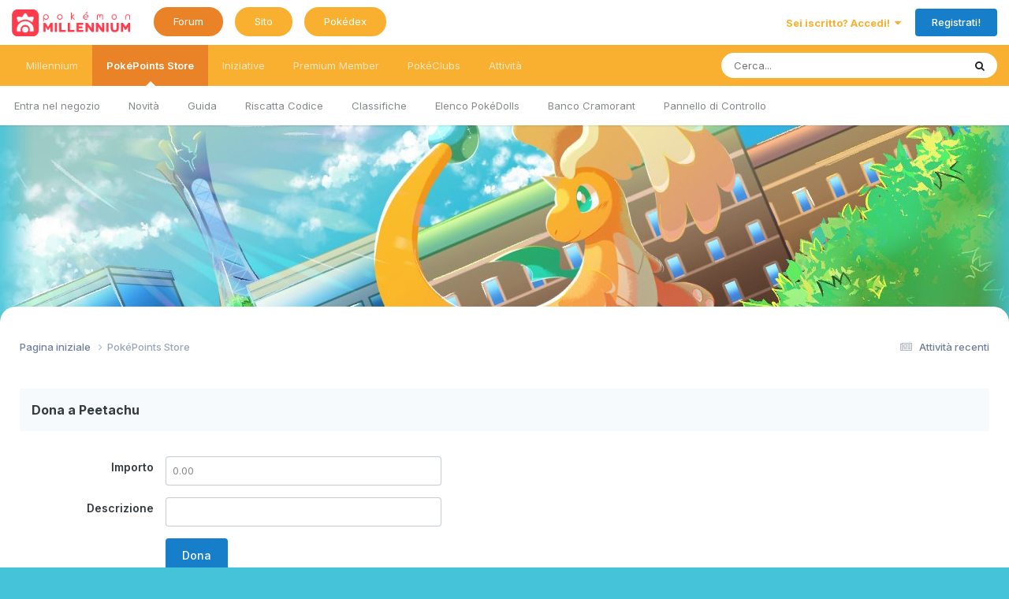

--- FILE ---
content_type: text/html;charset=UTF-8
request_url: https://forum.pokemonmillennium.net/marketplace/donate/1188/
body_size: 9588
content:
<!DOCTYPE html>

<!--CUSTOM--> 















  <!--CUSTOM CLASS--> 	
<html class="PML_LumioseDreams " lang="it-IT" dir="ltr">

	<head>
		<meta charset="utf-8">
        
		<title> - Pokémon Millennium Forum</title>
		
		
		
		

	<meta name="viewport" content="width=device-width, initial-scale=1">


	
	


	<meta name="twitter:card" content="summary" />


	
		<meta name="twitter:site" content="@pokemillennium" />
	



	
		
			
				<meta property="og:site_name" content="Pokémon Millennium Forum">
			
		
	

	
		
			
				<meta property="og:locale" content="it_IT">
			
		
	






<link rel="manifest" href="https://forum.pokemonmillennium.net/manifest.webmanifest/">
<meta name="msapplication-config" content="https://forum.pokemonmillennium.net/browserconfig.xml/">
<meta name="msapplication-starturl" content="/">
<meta name="application-name" content="Pokémon Millennium Forum">
<meta name="apple-mobile-web-app-title" content="Pokémon Millennium Forum">

	<meta name="theme-color" content="#ffffff">


	<meta name="msapplication-TileColor" content="#9fc5e8">


	<link rel="mask-icon" href="https://forum.pokemonmillennium.net/uploads/monthly_2023_06/25322618_LogoMillennium.svg?v=1737416163" color="#ffffff">




	

	
		
			<link rel="icon" sizes="36x36" href="https://forum.pokemonmillennium.net/uploads/monthly_2023_09/android-chrome-36x36.png?v=1737416163">
		
	

	
		
			<link rel="icon" sizes="48x48" href="https://forum.pokemonmillennium.net/uploads/monthly_2023_09/android-chrome-48x48.png?v=1737416163">
		
	

	
		
			<link rel="icon" sizes="72x72" href="https://forum.pokemonmillennium.net/uploads/monthly_2023_09/android-chrome-72x72.png?v=1737416163">
		
	

	
		
			<link rel="icon" sizes="96x96" href="https://forum.pokemonmillennium.net/uploads/monthly_2023_09/android-chrome-96x96.png?v=1737416163">
		
	

	
		
			<link rel="icon" sizes="144x144" href="https://forum.pokemonmillennium.net/uploads/monthly_2023_09/android-chrome-144x144.png?v=1737416163">
		
	

	
		
			<link rel="icon" sizes="192x192" href="https://forum.pokemonmillennium.net/uploads/monthly_2023_09/android-chrome-192x192.png?v=1737416163">
		
	

	
		
			<link rel="icon" sizes="256x256" href="https://forum.pokemonmillennium.net/uploads/monthly_2023_09/android-chrome-256x256.png?v=1737416163">
		
	

	
		
			<link rel="icon" sizes="384x384" href="https://forum.pokemonmillennium.net/uploads/monthly_2023_09/android-chrome-384x384.png?v=1737416163">
		
	

	
		
			<link rel="icon" sizes="512x512" href="https://forum.pokemonmillennium.net/uploads/monthly_2023_09/android-chrome-512x512.png?v=1737416163">
		
	

	
		
			<meta name="msapplication-square70x70logo" content="https://forum.pokemonmillennium.net/uploads/monthly_2023_09/msapplication-square70x70logo.png?v=1737416163"/>
		
	

	
		
			<meta name="msapplication-TileImage" content="https://forum.pokemonmillennium.net/uploads/monthly_2023_09/msapplication-TileImage.png?v=1737416163"/>
		
	

	
		
			<meta name="msapplication-square150x150logo" content="https://forum.pokemonmillennium.net/uploads/monthly_2023_09/msapplication-square150x150logo.png?v=1737416163"/>
		
	

	
		
			<meta name="msapplication-wide310x150logo" content="https://forum.pokemonmillennium.net/uploads/monthly_2023_09/msapplication-wide310x150logo.png?v=1737416163"/>
		
	

	
		
			<meta name="msapplication-square310x310logo" content="https://forum.pokemonmillennium.net/uploads/monthly_2023_09/msapplication-square310x310logo.png?v=1737416163"/>
		
	

	
		
			
				<link rel="apple-touch-icon" href="https://forum.pokemonmillennium.net/uploads/monthly_2023_09/apple-touch-icon-57x57.png?v=1737416163">
			
		
	

	
		
			
				<link rel="apple-touch-icon" sizes="60x60" href="https://forum.pokemonmillennium.net/uploads/monthly_2023_09/apple-touch-icon-60x60.png?v=1737416163">
			
		
	

	
		
			
				<link rel="apple-touch-icon" sizes="72x72" href="https://forum.pokemonmillennium.net/uploads/monthly_2023_09/apple-touch-icon-72x72.png?v=1737416163">
			
		
	

	
		
			
				<link rel="apple-touch-icon" sizes="76x76" href="https://forum.pokemonmillennium.net/uploads/monthly_2023_09/apple-touch-icon-76x76.png?v=1737416163">
			
		
	

	
		
			
				<link rel="apple-touch-icon" sizes="114x114" href="https://forum.pokemonmillennium.net/uploads/monthly_2023_09/apple-touch-icon-114x114.png?v=1737416163">
			
		
	

	
		
			
				<link rel="apple-touch-icon" sizes="120x120" href="https://forum.pokemonmillennium.net/uploads/monthly_2023_09/apple-touch-icon-120x120.png?v=1737416163">
			
		
	

	
		
			
				<link rel="apple-touch-icon" sizes="144x144" href="https://forum.pokemonmillennium.net/uploads/monthly_2023_09/apple-touch-icon-144x144.png?v=1737416163">
			
		
	

	
		
			
				<link rel="apple-touch-icon" sizes="152x152" href="https://forum.pokemonmillennium.net/uploads/monthly_2023_09/apple-touch-icon-152x152.png?v=1737416163">
			
		
	

	
		
			
				<link rel="apple-touch-icon" sizes="180x180" href="https://forum.pokemonmillennium.net/uploads/monthly_2023_09/apple-touch-icon-180x180.png?v=1737416163">
			
		
	




	<meta name="mobile-web-app-capable" content="yes">
	<meta name="apple-touch-fullscreen" content="yes">
	<meta name="apple-mobile-web-app-capable" content="yes">

	
		
	


<link rel="preload" href="//forum.pokemonmillennium.net/applications/core/interface/font/fontawesome-webfont.woff2?v=4.7.0" as="font" crossorigin="anonymous">
		


	<link rel="preconnect" href="https://fonts.googleapis.com">
	<link rel="preconnect" href="https://fonts.gstatic.com" crossorigin>
	
		<link href="https://fonts.googleapis.com/css2?family=Inter:wght@300;400;500;600;700&display=swap" rel="stylesheet">
	



	<link rel='stylesheet' href='https://forum.pokemonmillennium.net/uploads/css_built_34/341e4a57816af3ba440d891ca87450ff_framework.css?v=594d7e28471767732061' media='all'>

	<link rel='stylesheet' href='https://forum.pokemonmillennium.net/uploads/css_built_34/05e81b71abe4f22d6eb8d1a929494829_responsive.css?v=594d7e28471767732061' media='all'>

	<link rel='stylesheet' href='https://forum.pokemonmillennium.net/uploads/css_built_34/20446cf2d164adcc029377cb04d43d17_flags.css?v=594d7e28471767732061' media='all'>

	<link rel='stylesheet' href='https://forum.pokemonmillennium.net/uploads/css_built_34/90eb5adf50a8c640f633d47fd7eb1778_core.css?v=594d7e28471767732061' media='all'>

	<link rel='stylesheet' href='https://forum.pokemonmillennium.net/uploads/css_built_34/5a0da001ccc2200dc5625c3f3934497d_core_responsive.css?v=594d7e28471767732061' media='all'>

	<link rel='stylesheet' href='https://forum.pokemonmillennium.net/uploads/css_built_34/f6c2e70b9ca9bb3683a2629adf2a13b9_feedback.css?v=594d7e28471767732061' media='all'>

	<link rel='stylesheet' href='https://forum.pokemonmillennium.net/uploads/css_built_34/ec0c06d47f161faa24112e8cbf0665bc_chatbox.css?v=594d7e28471767732061' media='all'>





<link rel='stylesheet' href='https://forum.pokemonmillennium.net/uploads/css_built_34/258adbb6e4f3e83cd3b355f84e3fa002_custom.css?v=594d7e28471767732061' media='all'>




		
		

	
	<link rel='shortcut icon' href='https://forum.pokemonmillennium.net/uploads/monthly_2018_05/favicon-forum.ico.3c6eb6540be7abdd4432a9439efcfb65.ico' type="image/x-icon">

      
       	<!--CUSTOM-->  <script async src="https://ads.talkscreativity.com/assets/publisher/pokemonmillennium/init.js"></script> 
        <!--CUSTOM-->  <meta property="og:image" content="https://www.pokemonmillennium.net/wp-content/uploads/2020/07/og_forum.jpg" />
      
	</head>
	<body class='ipsApp ipsApp_front ipsJS_none ipsClearfix' data-controller='core.front.core.app' data-message="" data-pageApp='marketplace' data-pageLocation='front' data-pageModule='marketplace' data-pageController='donate'   >
		
        

        

		<a href='#ipsLayout_mainArea' class='ipsHide' title='Go to main content on this page' accesskey='m'>Vai al commento</a>
		





		<div id='ipsLayout_header' class='ipsClearfix'>

          <!--CUSTOM (aggiuntoID)-->			
          <header id="main_header">
				<div class='ipsLayout_container'>
					


<a href='https://forum.pokemonmillennium.net/' id='elLogo' accesskey='1'><img src="https://forum.pokemonmillennium.net/uploads/monthly_2025_01/logo_PM_2023.png.5dc6d7d8e9604214b6ac1fa46a0d7732.png" alt='Pokémon Millennium Forum'></a>

                  <!--CUSTOM-->   
<ul class="menuEdimburgo">
  <li class="display_desk"><a href="https://forum.pokemonmillennium.net/" class="menu_hover">Forum</a></li>
  <li class="display_desk"><a href="https://www.pokemonmillennium.net/">Sito</a></li>
  <li class="wiki display_desk"><a href="https://pokemonmillennium.net/pokedex">Pokédex</a></li>
  
</ul>

					
						

	<ul id='elUserNav' class='ipsList_inline cSignedOut ipsResponsive_showDesktop'>
		
        
		
        
        
            
            <li id='elSignInLink'>
                <a href='https://forum.pokemonmillennium.net/login/' data-ipsMenu-closeOnClick="false" data-ipsMenu id='elUserSignIn'>
                    Sei iscritto? Accedi! &nbsp;<i class='fa fa-caret-down'></i>
                </a>
                
<div id='elUserSignIn_menu' class='ipsMenu ipsMenu_auto ipsHide'>
	<form accept-charset='utf-8' method='post' action='https://forum.pokemonmillennium.net/login/'>
		<input type="hidden" name="csrfKey" value="935488a1cf4be2418b5789830bd24ded">
		<input type="hidden" name="ref" value="aHR0cHM6Ly9mb3J1bS5wb2tlbW9ubWlsbGVubml1bS5uZXQvbWFya2V0cGxhY2UvZG9uYXRlLzExODgv">
		<div data-role="loginForm">
			
			
			
				
<div class="ipsPad ipsForm ipsForm_vertical">
	<h4 class="ipsType_sectionHead">Accedi</h4>
	<br><br>
	<ul class='ipsList_reset'>
		<li class="ipsFieldRow ipsFieldRow_noLabel ipsFieldRow_fullWidth">
			
			
				<input type="email" placeholder="Indirizzo Email" name="auth" autocomplete="email">
			
		</li>
		<li class="ipsFieldRow ipsFieldRow_noLabel ipsFieldRow_fullWidth">
			<input type="password" placeholder="Password" name="password" autocomplete="current-password">
		</li>
		<li class="ipsFieldRow ipsFieldRow_checkbox ipsClearfix">
			<span class="ipsCustomInput">
				<input type="checkbox" name="remember_me" id="remember_me_checkbox" value="1" checked aria-checked="true">
				<span></span>
			</span>
			<div class="ipsFieldRow_content">
				<label class="ipsFieldRow_label" for="remember_me_checkbox">Ricorda l'accesso</label>
				<span class="ipsFieldRow_desc">Sconsigliato se si tratta di un computer condiviso</span>
			</div>
		</li>
		<li class="ipsFieldRow ipsFieldRow_fullWidth">
			<button type="submit" name="_processLogin" value="usernamepassword" class="ipsButton ipsButton_primary ipsButton_small" id="elSignIn_submit">Accedi</button>
			
				<p class="ipsType_right ipsType_small">
					
						<a href='https://forum.pokemonmillennium.net/lostpassword/' data-ipsDialog data-ipsDialog-title='Hai dimenticato la tua password?'>
					
					Hai dimenticato la tua password?</a>
				</p>
			
		</li>
	</ul>
</div>
			
		</div>
	</form>
</div>
            </li>
            
        
		
			<li>
				
					<a href='https://forum.pokemonmillennium.net/register/' data-ipsDialog data-ipsDialog-size='narrow' data-ipsDialog-title='Registrati!' id='elRegisterButton' class='ipsButton ipsButton_normal ipsButton_primary'>Registrati!</a>
				
			</li>
		
	</ul>

						
<ul class='ipsMobileHamburger ipsList_reset ipsResponsive_hideDesktop'>
	<li data-ipsDrawer data-ipsDrawer-drawerElem='#elMobileDrawer'>
		<a href='#' >
			
			
				
			
			
			
			<i class='fa fa-navicon'></i>
		</a>
	</li>
</ul>
					
				</div>
			</header>
			

	<nav data-controller='core.front.core.navBar' class=' ipsResponsive_showDesktop'>
		<div class='ipsNavBar_primary ipsLayout_container '>
			<ul data-role="primaryNavBar" class='ipsClearfix'>
				


	
		
		
		<li  id='elNavSecondary_1' data-role="navBarItem" data-navApp="core" data-navExt="CustomItem">
			
			
				<a href="https://forum.pokemonmillennium.net"  data-navItem-id="1" >
					Millennium<span class='ipsNavBar_active__identifier'></span>
				</a>
			
			
				<ul class='ipsNavBar_secondary ipsHide' data-role='secondaryNavBar'>
					


	
		
		
		<li  id='elNavSecondary_80' data-role="navBarItem" data-navApp="core" data-navExt="CustomItem">
			
			
				<a href="https://linktr.ee/pokemonmillennium" target='_blank' rel="noopener" data-navItem-id="80" >
					Le nostre piattaforme<span class='ipsNavBar_active__identifier'></span>
				</a>
			
			
		</li>
	
	

	
		
		
		<li  id='elNavSecondary_12' data-role="navBarItem" data-navApp="core" data-navExt="YourActivityStreamsItem">
			
			
				<a href="https://forum.pokemonmillennium.net/discover/29/"  data-navItem-id="12" >
					Aggiornamenti di stato<span class='ipsNavBar_active__identifier'></span>
				</a>
			
			
		</li>
	
	

	
		
		
		<li  id='elNavSecondary_13' data-role="navBarItem" data-navApp="core" data-navExt="StaffDirectory">
			
			
				<a href="https://forum.pokemonmillennium.net/staff/"  data-navItem-id="13" >
					Staff<span class='ipsNavBar_active__identifier'></span>
				</a>
			
			
		</li>
	
	

	
		
		
		<li  id='elNavSecondary_69' data-role="navBarItem" data-navApp="core" data-navExt="CustomItem">
			
			
				<a href="https://forum.pokemonmillennium.net/forum/4-annunci/"  data-navItem-id="69" >
					Annunci<span class='ipsNavBar_active__identifier'></span>
				</a>
			
			
		</li>
	
	

	
		
		
		<li  id='elNavSecondary_41' data-role="navBarItem" data-navApp="core" data-navExt="CustomItem">
			
			
				<a href="https://forum.pokemonmillennium.net/forum/3-benvenuto-su-pok%C3%A9mon-millennium/"  data-navItem-id="41" >
					Guida Universale e Regolamento<span class='ipsNavBar_active__identifier'></span>
				</a>
			
			
		</li>
	
	

	
		
		
		<li  id='elNavSecondary_8' data-role="navBarItem" data-navApp="feedback" data-navExt="Feedback">
			
			
				<a href="https://forum.pokemonmillennium.net/feedback/"  data-navItem-id="8" >
					Feedback<span class='ipsNavBar_active__identifier'></span>
				</a>
			
			
		</li>
	
	

	
		
		
		<li  id='elNavSecondary_33' data-role="navBarItem" data-navApp="core" data-navExt="Leaderboard">
			
			
				<a href="https://forum.pokemonmillennium.net/topmembers/"  data-navItem-id="33" >
					Sala d'onore<span class='ipsNavBar_active__identifier'></span>
				</a>
			
			
		</li>
	
	

					<li class='ipsHide' id='elNavigationMore_1' data-role='navMore'>
						<a href='#' data-ipsMenu data-ipsMenu-appendTo='#elNavigationMore_1' id='elNavigationMore_1_dropdown'>Altro <i class='fa fa-caret-down'></i></a>
						<ul class='ipsHide ipsMenu ipsMenu_auto' id='elNavigationMore_1_dropdown_menu' data-role='moreDropdown'></ul>
					</li>
				</ul>
			
		</li>
	
	

	
		
		
			
		
		<li class='ipsNavBar_active' data-active id='elNavSecondary_43' data-role="navBarItem" data-navApp="marketplace" data-navExt="marketplace">
			
			
				<a href="https://forum.pokemonmillennium.net/marketplace/main/"  data-navItem-id="43" data-navDefault>
					PokéPoints Store<span class='ipsNavBar_active__identifier'></span>
				</a>
			
			
				<ul class='ipsNavBar_secondary ' data-role='secondaryNavBar'>
					


	
		
		
		<li  id='elNavSecondary_65' data-role="navBarItem" data-navApp="core" data-navExt="CustomItem">
			
			
				<a href="https://forum.pokemonmillennium.net/marketplace/main/"  data-navItem-id="65" >
					Entra nel negozio<span class='ipsNavBar_active__identifier'></span>
				</a>
			
			
		</li>
	
	

	
		
		
		<li  id='elNavSecondary_67' data-role="navBarItem" data-navApp="core" data-navExt="CustomItem">
			
			
				<a href="https://forum.pokemonmillennium.net/forum/314-pok%C3%A9points-store/"  data-navItem-id="67" >
					Novità<span class='ipsNavBar_active__identifier'></span>
				</a>
			
			
		</li>
	
	

	
		
		
		<li  id='elNavSecondary_66' data-role="navBarItem" data-navApp="core" data-navExt="CustomItem">
			
			
				<a href="https://forum.pokemonmillennium.net/topic/127971-pok%C3%A9points-store-guida-allutilizzo-e-faq/"  data-navItem-id="66" >
					Guida <span class='ipsNavBar_active__identifier'></span>
				</a>
			
			
		</li>
	
	

	
		
		
		<li  id='elNavSecondary_79' data-role="navBarItem" data-navApp="core" data-navExt="CustomItem">
			
			
				<a href="https://forum.pokemonmillennium.net/marketplace/code/" target='_blank' rel="noopener" data-navItem-id="79" >
					Riscatta Codice<span class='ipsNavBar_active__identifier'></span>
				</a>
			
			
		</li>
	
	

	
		
		
		<li  id='elNavSecondary_49' data-role="navBarItem" data-navApp="core" data-navExt="CustomItem">
			
			
				<a href="https://forum.pokemonmillennium.net/marketplace/stats/"  data-navItem-id="49" >
					Classifiche<span class='ipsNavBar_active__identifier'></span>
				</a>
			
			
		</li>
	
	

	
		
		
		<li  id='elNavSecondary_85' data-role="navBarItem" data-navApp="core" data-navExt="CustomItem">
			
			
				<a href="https://forum.pokemonmillennium.net/topic/180847-elenco-~-pok%C3%A9dolls/"  data-navItem-id="85" >
					Elenco PokéDolls<span class='ipsNavBar_active__identifier'></span>
				</a>
			
			
		</li>
	
	

	
		
		
		<li  id='elNavSecondary_84' data-role="navBarItem" data-navApp="core" data-navExt="CustomItem">
			
			
				<a href="https://forum.pokemonmillennium.net/topic/172400-banco-cramorant/"  data-navItem-id="84" >
					Banco Cramorant<span class='ipsNavBar_active__identifier'></span>
				</a>
			
			
		</li>
	
	

	
		
		
		<li  id='elNavSecondary_57' data-role="navBarItem" data-navApp="marketplace" data-navExt="dashboard">
			
			
				<a href="https://forum.pokemonmillennium.net/marketplace/dashboard/"  data-navItem-id="57" >
					Pannello di Controllo<span class='ipsNavBar_active__identifier'></span>
				</a>
			
			
		</li>
	
	

					<li class='ipsHide' id='elNavigationMore_43' data-role='navMore'>
						<a href='#' data-ipsMenu data-ipsMenu-appendTo='#elNavigationMore_43' id='elNavigationMore_43_dropdown'>Altro <i class='fa fa-caret-down'></i></a>
						<ul class='ipsHide ipsMenu ipsMenu_auto' id='elNavigationMore_43_dropdown_menu' data-role='moreDropdown'></ul>
					</li>
				</ul>
			
		</li>
	
	

	
		
		
		<li  id='elNavSecondary_76' data-role="navBarItem" data-navApp="core" data-navExt="CustomItem">
			
			
				<a href="https://forum.pokemonmillennium.net/forum/298-iniziative-ufficiali/"  data-navItem-id="76" >
					Iniziative<span class='ipsNavBar_active__identifier'></span>
				</a>
			
			
				<ul class='ipsNavBar_secondary ipsHide' data-role='secondaryNavBar'>
					


	
		
		
		<li  id='elNavSecondary_68' data-role="navBarItem" data-navApp="core" data-navExt="CustomItem">
			
			
				<a href="https://forum.pokemonmillennium.net/forum/298-iniziative-ufficiali/"  data-navItem-id="68" >
					Tutte le iniziative<span class='ipsNavBar_active__identifier'></span>
				</a>
			
			
		</li>
	
	

	
		
		
		<li  id='elNavSecondary_10' data-role="navBarItem" data-navApp="calendar" data-navExt="Calendar">
			
			
				<a href="https://forum.pokemonmillennium.net/events/"  data-navItem-id="10" >
					Calendario<span class='ipsNavBar_active__identifier'></span>
				</a>
			
			
		</li>
	
	

	
		
		
		<li  id='elNavSecondary_73' data-role="navBarItem" data-navApp="core" data-navExt="CustomItem">
			
			
				<a href="https://forum.pokemonmillennium.net/index.php?app=basicpoints&amp;module=basicpoints&amp;controller=ajax&amp;do=topPoints&amp;time=all&amp;limit=20&amp;orientation=vertical"  data-navItem-id="73" >
					Classifica Punti Fedeltà<span class='ipsNavBar_active__identifier'></span>
				</a>
			
			
		</li>
	
	

					<li class='ipsHide' id='elNavigationMore_76' data-role='navMore'>
						<a href='#' data-ipsMenu data-ipsMenu-appendTo='#elNavigationMore_76' id='elNavigationMore_76_dropdown'>Altro <i class='fa fa-caret-down'></i></a>
						<ul class='ipsHide ipsMenu ipsMenu_auto' id='elNavigationMore_76_dropdown_menu' data-role='moreDropdown'></ul>
					</li>
				</ul>
			
		</li>
	
	

	
		
		
		<li  id='elNavSecondary_75' data-role="navBarItem" data-navApp="core" data-navExt="CustomItem">
			
			
				<a href="https://forum.pokemonmillennium.net/topic/159328-premium-member-scopri-il-nuovo-status-vip-con-tanti-vantaggi-esclusivi/"  data-navItem-id="75" >
					Premium Member<span class='ipsNavBar_active__identifier'></span>
				</a>
			
			
				<ul class='ipsNavBar_secondary ipsHide' data-role='secondaryNavBar'>
					


	
		
		
		<li  id='elNavSecondary_77' data-role="navBarItem" data-navApp="core" data-navExt="CustomItem">
			
			
				<a href="https://forum.pokemonmillennium.net/topic/159328-premium-member-scopri-il-nuovo-status-vip-con-tanti-vantaggi-esclusivi/"  data-navItem-id="77" >
					Scopri i vantaggi<span class='ipsNavBar_active__identifier'></span>
				</a>
			
			
		</li>
	
	

	
		
		
		<li  id='elNavSecondary_78' data-role="navBarItem" data-navApp="core" data-navExt="CustomItem">
			
			
				<a href="https://forum.pokemonmillennium.net/topic/157481-elenco-degli-utenti-premium-member/"  data-navItem-id="78" >
					Lista Premium Member<span class='ipsNavBar_active__identifier'></span>
				</a>
			
			
		</li>
	
	

					<li class='ipsHide' id='elNavigationMore_75' data-role='navMore'>
						<a href='#' data-ipsMenu data-ipsMenu-appendTo='#elNavigationMore_75' id='elNavigationMore_75_dropdown'>Altro <i class='fa fa-caret-down'></i></a>
						<ul class='ipsHide ipsMenu ipsMenu_auto' id='elNavigationMore_75_dropdown_menu' data-role='moreDropdown'></ul>
					</li>
				</ul>
			
		</li>
	
	

	
		
		
		<li  id='elNavSecondary_58' data-role="navBarItem" data-navApp="core" data-navExt="Clubs">
			
			
				<a href="https://forum.pokemonmillennium.net/clubs/"  data-navItem-id="58" >
					PokéClubs<span class='ipsNavBar_active__identifier'></span>
				</a>
			
			
				<ul class='ipsNavBar_secondary ipsHide' data-role='secondaryNavBar'>
					


	
		
		
		<li  id='elNavSecondary_81' data-role="navBarItem" data-navApp="core" data-navExt="CustomItem">
			
			
				<a href="https://forum.pokemonmillennium.net/clubs/"  data-navItem-id="81" >
					Tutti i PokéClub<span class='ipsNavBar_active__identifier'></span>
				</a>
			
			
		</li>
	
	

	
		
		
		<li  id='elNavSecondary_62' data-role="navBarItem" data-navApp="core" data-navExt="CustomItem">
			
			
				<a href="https://forum.pokemonmillennium.net/topic/151280-guida-uso-dei-pok%C3%A9club/"  data-navItem-id="62" >
					Scopri i PokéClub<span class='ipsNavBar_active__identifier'></span>
				</a>
			
			
		</li>
	
	

					<li class='ipsHide' id='elNavigationMore_58' data-role='navMore'>
						<a href='#' data-ipsMenu data-ipsMenu-appendTo='#elNavigationMore_58' id='elNavigationMore_58_dropdown'>Altro <i class='fa fa-caret-down'></i></a>
						<ul class='ipsHide ipsMenu ipsMenu_auto' id='elNavigationMore_58_dropdown_menu' data-role='moreDropdown'></ul>
					</li>
				</ul>
			
		</li>
	
	

	
		
		
		<li  id='elNavSecondary_2' data-role="navBarItem" data-navApp="core" data-navExt="CustomItem">
			
			
				<a href="https://forum.pokemonmillennium.net/discover/"  data-navItem-id="2" >
					Attività<span class='ipsNavBar_active__identifier'></span>
				</a>
			
			
				<ul class='ipsNavBar_secondary ipsHide' data-role='secondaryNavBar'>
					


	
		
		
		<li  id='elNavSecondary_3' data-role="navBarItem" data-navApp="core" data-navExt="AllActivity">
			
			
				<a href="https://forum.pokemonmillennium.net/discover/"  data-navItem-id="3" >
					Attività recenti<span class='ipsNavBar_active__identifier'></span>
				</a>
			
			
		</li>
	
	

	
		
		
		<li  id='elNavSecondary_7' data-role="navBarItem" data-navApp="core" data-navExt="YourActivityStreams">
			
			
				<a href="#" id="elNavigation_7" data-ipsMenu data-ipsMenu-appendTo='#elNavSecondary_2' data-ipsMenu-activeClass='ipsNavActive_menu' data-navItem-id="7" >
					Attività personalizzate <i class="fa fa-caret-down"></i><span class='ipsNavBar_active__identifier'></span>
				</a>
				<ul id="elNavigation_7_menu" class="ipsMenu ipsMenu_auto ipsHide">
					

	
		
			<li class='ipsMenu_item' data-streamid='29'>
				<a href='https://forum.pokemonmillennium.net/discover/29/' >
					Aggiornamenti di stato
				</a>
			</li>
		
	

				</ul>
			
			
		</li>
	
	

	
		
		
		<li  id='elNavSecondary_4' data-role="navBarItem" data-navApp="core" data-navExt="YourActivityStreamsItem">
			
			
				<a href="https://forum.pokemonmillennium.net/discover/followed-content/"  data-navItem-id="4" >
					Discussioni che seguo<span class='ipsNavBar_active__identifier'></span>
				</a>
			
			
		</li>
	
	

	
		
		
		<li  id='elNavSecondary_6' data-role="navBarItem" data-navApp="core" data-navExt="YourActivityStreamsItem">
			
			
				<a href="https://forum.pokemonmillennium.net/discover/content-started/"  data-navItem-id="6" >
					Discussioni che ho iniziato<span class='ipsNavBar_active__identifier'></span>
				</a>
			
			
		</li>
	
	

	
		
		
		<li  id='elNavSecondary_5' data-role="navBarItem" data-navApp="core" data-navExt="YourActivityStreamsItem">
			
			
				<a href="https://forum.pokemonmillennium.net/discover/unread/"  data-navItem-id="5" >
					Discussioni non lette<span class='ipsNavBar_active__identifier'></span>
				</a>
			
			
		</li>
	
	

	
		
		
		<li  id='elNavSecondary_15' data-role="navBarItem" data-navApp="core" data-navExt="Search">
			
			
				<a href="https://forum.pokemonmillennium.net/search/"  data-navItem-id="15" >
					Ricerca messaggi<span class='ipsNavBar_active__identifier'></span>
				</a>
			
			
		</li>
	
	

	
		
		
		<li  id='elNavSecondary_14' data-role="navBarItem" data-navApp="core" data-navExt="OnlineUsers">
			
			
				<a href="https://forum.pokemonmillennium.net/online/"  data-navItem-id="14" >
					Utenti Online<span class='ipsNavBar_active__identifier'></span>
				</a>
			
			
		</li>
	
	

					<li class='ipsHide' id='elNavigationMore_2' data-role='navMore'>
						<a href='#' data-ipsMenu data-ipsMenu-appendTo='#elNavigationMore_2' id='elNavigationMore_2_dropdown'>Altro <i class='fa fa-caret-down'></i></a>
						<ul class='ipsHide ipsMenu ipsMenu_auto' id='elNavigationMore_2_dropdown_menu' data-role='moreDropdown'></ul>
					</li>
				</ul>
			
		</li>
	
	

				<li class='ipsHide' id='elNavigationMore' data-role='navMore'>
					<a href='#' data-ipsMenu data-ipsMenu-appendTo='#elNavigationMore' id='elNavigationMore_dropdown'>Altro</a>
					<ul class='ipsNavBar_secondary ipsHide' data-role='secondaryNavBar'>
						<li class='ipsHide' id='elNavigationMore_more' data-role='navMore'>
							<a href='#' data-ipsMenu data-ipsMenu-appendTo='#elNavigationMore_more' id='elNavigationMore_more_dropdown'>Altro <i class='fa fa-caret-down'></i></a>
							<ul class='ipsHide ipsMenu ipsMenu_auto' id='elNavigationMore_more_dropdown_menu' data-role='moreDropdown'></ul>
						</li>
					</ul>
				</li>
			</ul>
			

	<div id="elSearchWrapper">
		<div id='elSearch' data-controller="core.front.core.quickSearch">
			<form accept-charset='utf-8' action='//forum.pokemonmillennium.net/search/?do=quicksearch' method='post'>
                <input type='search' id='elSearchField' placeholder='Cerca...' name='q' autocomplete='off' aria-label='Ricerca messaggi'>
                <details class='cSearchFilter'>
                    <summary class='cSearchFilter__text'></summary>
                    <ul class='cSearchFilter__menu'>
                        
                        <li><label><input type="radio" name="type" value="all"  checked><span class='cSearchFilter__menuText'>Ovunque</span></label></li>
                        
                        
                            <li><label><input type="radio" name="type" value="core_statuses_status"><span class='cSearchFilter__menuText'>Aggiornamento di stato</span></label></li>
                        
                            <li><label><input type="radio" name="type" value="forums_topic"><span class='cSearchFilter__menuText'>Discussioni</span></label></li>
                        
                            <li><label><input type="radio" name="type" value="calendar_event"><span class='cSearchFilter__menuText'>Eventi</span></label></li>
                        
                            <li><label><input type="radio" name="type" value="core_members"><span class='cSearchFilter__menuText'>Utenti</span></label></li>
                        
                    </ul>
                </details>
				<button class='cSearchSubmit' type="submit" aria-label='Ricerca messaggi'><i class="fa fa-search"></i></button>
			</form>
		</div>
	</div>

		</div>
	</nav>

			
<ul id='elMobileNav' class='ipsResponsive_hideDesktop' data-controller='core.front.core.mobileNav'>
	
		
			<li id='elMobileBreadcrumb'>
				<a href='https://forum.pokemonmillennium.net/'>
					<span>Pagina iniziale</span>
				</a>
			</li>
		
	
	
	
	<li >
		<a data-action="defaultStream" href='https://forum.pokemonmillennium.net/discover/'><i class="fa fa-newspaper-o" aria-hidden="true"></i></a>
	</li>

	

	
		<li class='ipsJS_show'>
			<a href='https://forum.pokemonmillennium.net/search/'><i class='fa fa-search'></i></a>
		</li>
	
</ul>
		</div>
		<main id='ipsLayout_body' class='ipsLayout_container'>
			<div id='ipsLayout_contentArea'>
				<div id='ipsLayout_contentWrapper'>
                  
<!--CUSTOM-->  
<!--CUSTOM-->  
                  
					
<nav class='ipsBreadcrumb ipsBreadcrumb_top ipsFaded_withHover'>
	

	<ul class='ipsList_inline ipsPos_right'>
		
		<li >
			<a data-action="defaultStream" class='ipsType_light '  href='https://forum.pokemonmillennium.net/discover/'><i class="fa fa-newspaper-o" aria-hidden="true"></i> <span>Attività recenti</span></a>
		</li>
		
	</ul>

	<ul data-role="breadcrumbList">
		<li>
			<a title="Pagina iniziale" href='https://forum.pokemonmillennium.net/'>
				<span>Pagina iniziale <i class='fa fa-angle-right'></i></span>
			</a>
		</li>
		
		
			<li>
				
					<a href='https://forum.pokemonmillennium.net/marketplace/main/'>
						<span>PokéPoints Store </span>
					</a>
				
			</li>
		
	</ul>
</nav>
					
					<div id='ipsLayout_mainArea'>
                       <!--CUSTOM--> 
<!--CUSTOM-->                     
<!--CUSTOM-->  
<!--CUSTOM--> <div class="div-center"> 


<!-- GUIDA
<a href="LINK"><img src="IMG" alt="" /></a><br/>

<a href="https://www.pokemonmillennium.net/iniziative/409060-partecipa-al-movillage-millennium-summer-camp-2025/">
<img src="https://www.pokemonmillennium.net/wp-content/uploads/2025/04/Masterhead_SummerCamp.jpg" alt="Millennium Summer Camp"style="border-radius: 25px;"/></a>
<br/>

- Banner/Immagine
<a href="LINK-NOTIZIA/DISCUSSIONE"><img src="LINK-IMG" alt="" /></a><br/>

- Avviso/Testo
<p class="ipsMessage ipsMessage_info" style="font-size: 16px;">

</p>

-->

</div> 
						
						
						
						

	




						
<form action="https://forum.pokemonmillennium.net/marketplace/donate/1188/" method="post" accept-charset='utf-8' enctype="multipart/form-data" data-ipsForm class="ipsForm ipsForm_horizontal"  >
	<input type="hidden" name="Profile_MP_donate_submitted" value="1">
	
		
			<input type="hidden" name="csrfKey" value="935488a1cf4be2418b5789830bd24ded">
		
	
	
		<input type="hidden" name="MAX_FILE_SIZE" value="2097152">
		<input type="hidden" name="plupload" value="16d57fd5ee2b97ba935a893e5135706b">
	
	
	
		
					<ul class='ipsForm'>
						
<li  id="Profile_MP_donate_header_Dona a Peetachu">
	<h2 class='ipsFieldRow_section'>Dona a Peetachu</h2>
</li>
<br>
<li class='ipsFieldRow ipsClearfix  ' id="Profile_MP_donate_Profile_MP_donate_amount">
	
		
			<label class='ipsFieldRow_label' for='elInput_Profile_MP_donate_amount'>
				<span>Importo</span> 
			</label>
		
		<div class='ipsFieldRow_content' >
			
			


	<input
		type="text"
		name="Profile_MP_donate_amount"
        
		value="0.00"
        
		id="elInput_Profile_MP_donate_amount"
		
		
		
		
		
		
		
	>
	
	
	

			
			
			
			
		</div>
	
</li>
<li class='ipsFieldRow ipsClearfix  ' id="Profile_MP_donate_Profile_MP_donate_description">
	
		
			<label class='ipsFieldRow_label' for='elInput_Profile_MP_donate_description'>
				<span>Descrizione</span> 
			</label>
		
		<div class='ipsFieldRow_content' >
			
			


	<input
		type="text"
		name="Profile_MP_donate_description"
        
		id="elInput_Profile_MP_donate_description"
		
		
		
		
		
		
		
	>
	
	
	

			
			
			
			
		</div>
	
</li>
						<li class='ipsFieldRow'>
							<div class='ipsFieldRow_content'>
								

	<button type="submit" class="ipsButton ipsButton_primary" tabindex="2" accesskey="s"  role="button">Dona</button>

							</div>
						</li>
					</ul>
		
	
</form>
						


					</div>
					


					
<nav class='ipsBreadcrumb ipsBreadcrumb_bottom ipsFaded_withHover'>
	
		


	

	<ul class='ipsList_inline ipsPos_right'>
		
		<li >
			<a data-action="defaultStream" class='ipsType_light '  href='https://forum.pokemonmillennium.net/discover/'><i class="fa fa-newspaper-o" aria-hidden="true"></i> <span>Attività recenti</span></a>
		</li>
		
	</ul>

	<ul data-role="breadcrumbList">
		<li>
			<a title="Pagina iniziale" href='https://forum.pokemonmillennium.net/'>
				<span>Pagina iniziale <i class='fa fa-angle-right'></i></span>
			</a>
		</li>
		
		
			<li>
				
					<a href='https://forum.pokemonmillennium.net/marketplace/main/'>
						<span>PokéPoints Store </span>
					</a>
				
			</li>
		
	</ul>
</nav>
				</div>
			</div>
			
		</main>
		<footer id='ipsLayout_footer' class='ipsClearfix'>
			<div class='ipsLayout_container'>
				<script src="https://www.googletagmanager.com/gtag/js?id=G-LNBTWV85QX" id="google_gtagjs-js" async></script>
<script id="google_gtagjs-js-after">
window.dataLayer = window.dataLayer || [];function gtag(){dataLayer.push(arguments);}
gtag("set","linker",{"domains":["www.pokemonmillennium.net"]});
gtag("js", new Date());
gtag("set", "developer_id.dZTNiMT", true);
gtag("config", "G-LNBTWV85QX", {"googlesitekit_post_type":"page"});
</script>
				


<ul class='ipsList_inline ipsType_center ipsSpacer_top' id="elFooterLinks">
	
	
	
	
	
		<li><a href='https://www.pokemonmillennium.net/note-legali/'>Privacy Policy</a></li>
	
	
		<li><a rel="nofollow" href='https://forum.pokemonmillennium.net/contact/' data-ipsdialog  data-ipsdialog-title="Contattaci">Contattaci</a></li>
	
	<li><a rel="nofollow" href='https://forum.pokemonmillennium.net/cookies/'>Cookies</a></li>

</ul>	


<p id='elCopyright'>
	<span id='elCopyright_userLine'>Pokémon Millennium</span>
	<a rel='nofollow' title='Invision Community' href='https://www.invisioncommunity.com/'>Powered by Invision Community</a>
</p>
			</div>
		</footer>
		
<div id='elMobileDrawer' class='ipsDrawer ipsHide'>
	<div class='ipsDrawer_menu'>
		<a href='#' class='ipsDrawer_close' data-action='close'><span>&times;</span></a>
		<div class='ipsDrawer_content ipsFlex ipsFlex-fd:column'>
			
				<div class='ipsPadding ipsBorder_bottom'>
					<ul class='ipsToolList ipsToolList_vertical'>
						<li>
							<a href='https://forum.pokemonmillennium.net/login/' id='elSigninButton_mobile' class='ipsButton ipsButton_light ipsButton_small ipsButton_fullWidth'>Sei iscritto? Accedi!</a>
						</li>
						
							<li>
								
									<a href='https://forum.pokemonmillennium.net/register/' data-ipsDialog data-ipsDialog-size='narrow' data-ipsDialog-title='Registrati!' data-ipsDialog-fixed='true' id='elRegisterButton_mobile' class='ipsButton ipsButton_small ipsButton_fullWidth ipsButton_important'>Registrati!</a>
								
							</li>
						
					</ul>
				</div>
			

			

			<ul class='ipsDrawer_list ipsFlex-flex:11'>
				

				
				
				
				
					
						
						
							<li class='ipsDrawer_itemParent'>
								<h4 class='ipsDrawer_title'><a href='#'>Millennium</a></h4>
								<ul class='ipsDrawer_list'>
									<li data-action="back"><a href='#'>Indietro</a></li>
									
									
										
										
										
											
												
											
										
											
												
											
										
											
												
											
										
											
												
											
										
											
												
											
										
											
												
											
										
											
												
											
										
									
													
									
										<li><a href='https://forum.pokemonmillennium.net'>Millennium</a></li>
									
									
									
										


	
		
			<li>
				<a href='https://linktr.ee/pokemonmillennium' target='_blank' rel="noopener">
					Le nostre piattaforme
				</a>
			</li>
		
	

	
		
			<li>
				<a href='https://forum.pokemonmillennium.net/discover/29/' >
					Aggiornamenti di stato
				</a>
			</li>
		
	

	
		
			<li>
				<a href='https://forum.pokemonmillennium.net/staff/' >
					Staff
				</a>
			</li>
		
	

	
		
			<li>
				<a href='https://forum.pokemonmillennium.net/forum/4-annunci/' >
					Annunci
				</a>
			</li>
		
	

	
		
			<li>
				<a href='https://forum.pokemonmillennium.net/forum/3-benvenuto-su-pok%C3%A9mon-millennium/' >
					Guida Universale e Regolamento
				</a>
			</li>
		
	

	
		
			<li>
				<a href='https://forum.pokemonmillennium.net/feedback/' >
					Feedback
				</a>
			</li>
		
	

	
		
			<li>
				<a href='https://forum.pokemonmillennium.net/topmembers/' >
					Sala d'onore
				</a>
			</li>
		
	

										
								</ul>
							</li>
						
					
				
					
						
						
							<li class='ipsDrawer_itemParent'>
								<h4 class='ipsDrawer_title'><a href='#'>PokéPoints Store</a></h4>
								<ul class='ipsDrawer_list'>
									<li data-action="back"><a href='#'>Indietro</a></li>
									
									
										
										
										
											
												
													
													
									
													
									
									
									
										


	
		
			<li>
				<a href='https://forum.pokemonmillennium.net/marketplace/main/' >
					Entra nel negozio
				</a>
			</li>
		
	

	
		
			<li>
				<a href='https://forum.pokemonmillennium.net/forum/314-pok%C3%A9points-store/' >
					Novità
				</a>
			</li>
		
	

	
		
			<li>
				<a href='https://forum.pokemonmillennium.net/topic/127971-pok%C3%A9points-store-guida-allutilizzo-e-faq/' >
					Guida 
				</a>
			</li>
		
	

	
		
			<li>
				<a href='https://forum.pokemonmillennium.net/marketplace/code/' target='_blank' rel="noopener">
					Riscatta Codice
				</a>
			</li>
		
	

	
		
			<li>
				<a href='https://forum.pokemonmillennium.net/marketplace/stats/' >
					Classifiche
				</a>
			</li>
		
	

	
		
			<li>
				<a href='https://forum.pokemonmillennium.net/topic/180847-elenco-~-pok%C3%A9dolls/' >
					Elenco PokéDolls
				</a>
			</li>
		
	

	
		
			<li>
				<a href='https://forum.pokemonmillennium.net/topic/172400-banco-cramorant/' >
					Banco Cramorant
				</a>
			</li>
		
	

	
		
			<li>
				<a href='https://forum.pokemonmillennium.net/marketplace/dashboard/' >
					Pannello di Controllo
				</a>
			</li>
		
	

										
								</ul>
							</li>
						
					
				
					
						
						
							<li class='ipsDrawer_itemParent'>
								<h4 class='ipsDrawer_title'><a href='#'>Iniziative</a></h4>
								<ul class='ipsDrawer_list'>
									<li data-action="back"><a href='#'>Indietro</a></li>
									
									
										
										
										
											
												
													
													
									
													
									
									
									
										


	
		
			<li>
				<a href='https://forum.pokemonmillennium.net/forum/298-iniziative-ufficiali/' >
					Tutte le iniziative
				</a>
			</li>
		
	

	
		
			<li>
				<a href='https://forum.pokemonmillennium.net/events/' >
					Calendario
				</a>
			</li>
		
	

	
		
			<li>
				<a href='https://forum.pokemonmillennium.net/index.php?app=basicpoints&amp;module=basicpoints&amp;controller=ajax&amp;do=topPoints&amp;time=all&amp;limit=20&amp;orientation=vertical' >
					Classifica Punti Fedeltà
				</a>
			</li>
		
	

										
								</ul>
							</li>
						
					
				
					
						
						
							<li class='ipsDrawer_itemParent'>
								<h4 class='ipsDrawer_title'><a href='#'>Premium Member</a></h4>
								<ul class='ipsDrawer_list'>
									<li data-action="back"><a href='#'>Indietro</a></li>
									
									
										
										
										
											
												
													
													
									
													
									
									
									
										


	
		
			<li>
				<a href='https://forum.pokemonmillennium.net/topic/159328-premium-member-scopri-il-nuovo-status-vip-con-tanti-vantaggi-esclusivi/' >
					Scopri i vantaggi
				</a>
			</li>
		
	

	
		
			<li>
				<a href='https://forum.pokemonmillennium.net/topic/157481-elenco-degli-utenti-premium-member/' >
					Lista Premium Member
				</a>
			</li>
		
	

										
								</ul>
							</li>
						
					
				
					
						
						
							<li class='ipsDrawer_itemParent'>
								<h4 class='ipsDrawer_title'><a href='#'>PokéClubs</a></h4>
								<ul class='ipsDrawer_list'>
									<li data-action="back"><a href='#'>Indietro</a></li>
									
									
										
										
										
											
												
													
													
									
													
									
									
									
										


	
		
			<li>
				<a href='https://forum.pokemonmillennium.net/clubs/' >
					Tutti i PokéClub
				</a>
			</li>
		
	

	
		
			<li>
				<a href='https://forum.pokemonmillennium.net/topic/151280-guida-uso-dei-pok%C3%A9club/' >
					Scopri i PokéClub
				</a>
			</li>
		
	

										
								</ul>
							</li>
						
					
				
					
						
						
							<li class='ipsDrawer_itemParent'>
								<h4 class='ipsDrawer_title'><a href='#'>Attività</a></h4>
								<ul class='ipsDrawer_list'>
									<li data-action="back"><a href='#'>Indietro</a></li>
									
									
										
										
										
											
												
													
													
									
													
									
									
									
										


	
		
			<li>
				<a href='https://forum.pokemonmillennium.net/discover/' >
					Attività recenti
				</a>
			</li>
		
	

	
		
			
			<li class='ipsDrawer_itemParent'>
				<h4 class='ipsDrawer_title'><a href='#'>Attività personalizzate</a></h4>
				<ul class='ipsDrawer_list'>
					<li data-action="back"><a href='#'>Indietro</a></li>
					
					


	
		
			<li>
				<a href='https://forum.pokemonmillennium.net/discover/29/' >
					Aggiornamenti di stato
				</a>
			</li>
		
	

				</ul>
			</li>
		
	

	
		
			<li>
				<a href='https://forum.pokemonmillennium.net/discover/followed-content/' >
					Discussioni che seguo
				</a>
			</li>
		
	

	
		
			<li>
				<a href='https://forum.pokemonmillennium.net/discover/content-started/' >
					Discussioni che ho iniziato
				</a>
			</li>
		
	

	
		
			<li>
				<a href='https://forum.pokemonmillennium.net/discover/unread/' >
					Discussioni non lette
				</a>
			</li>
		
	

	
		
			<li>
				<a href='https://forum.pokemonmillennium.net/search/' >
					Ricerca messaggi
				</a>
			</li>
		
	

	
		
			<li>
				<a href='https://forum.pokemonmillennium.net/online/' >
					Utenti Online
				</a>
			</li>
		
	

										
								</ul>
							</li>
						
					
				
				
			</ul>

			
		</div>
	</div>
</div>

<div id='elMobileCreateMenuDrawer' class='ipsDrawer ipsHide'>
	<div class='ipsDrawer_menu'>
		<a href='#' class='ipsDrawer_close' data-action='close'><span>&times;</span></a>
		<div class='ipsDrawer_content ipsSpacer_bottom ipsPad'>
			<ul class='ipsDrawer_list'>
				<li class="ipsDrawer_listTitle ipsType_reset">Crea...</li>
				
			</ul>
		</div>
	</div>
</div>
		
		

	
	<script type='text/javascript'>
		var ipsDebug = false;		
	
		var CKEDITOR_BASEPATH = '//forum.pokemonmillennium.net/applications/core/interface/ckeditor/ckeditor/';
	
		var ipsSettings = {
			
			
			cookie_domain: "pokemonmillennium.net",
			
			cookie_path: "/",
			
			cookie_prefix: "ips4_",
			
			
			cookie_ssl: true,
			
            essential_cookies: ["oauth_authorize","member_id","login_key","clearAutosave","lastSearch","device_key","IPSSessionFront","loggedIn","noCache","hasJS","cookie_consent","cookie_consent_optional","forumpass_*"],
			upload_imgURL: "",
			message_imgURL: "",
			notification_imgURL: "",
			baseURL: "//forum.pokemonmillennium.net/",
			jsURL: "//forum.pokemonmillennium.net/applications/core/interface/js/js.php",
			csrfKey: "935488a1cf4be2418b5789830bd24ded",
			antiCache: "594d7e28471767732061",
			jsAntiCache: "594d7e28471760555943",
			disableNotificationSounds: true,
			useCompiledFiles: true,
			links_external: true,
			memberID: 0,
			lazyLoadEnabled: false,
			blankImg: "//forum.pokemonmillennium.net/applications/core/interface/js/spacer.png",
			googleAnalyticsEnabled: false,
			matomoEnabled: false,
			viewProfiles: true,
			mapProvider: 'none',
			mapApiKey: '',
			pushPublicKey: null,
			relativeDates: true
		};
		
		
		
		
			ipsSettings['maxImageDimensions'] = {
				width: 1500,
				height: 6000
			};
		
		
	</script>





<script type='text/javascript' src='https://forum.pokemonmillennium.net/uploads/javascript_global/root_library.js?v=594d7e28471760555943' data-ips></script>


<script type='text/javascript' src='https://forum.pokemonmillennium.net/uploads/javascript_global/root_js_lang_4.js?v=594d7e28471760555943' data-ips></script>


<script type='text/javascript' src='https://forum.pokemonmillennium.net/uploads/javascript_global/root_framework.js?v=594d7e28471760555943' data-ips></script>


<script type='text/javascript' src='https://forum.pokemonmillennium.net/uploads/javascript_core/global_global_core.js?v=594d7e28471760555943' data-ips></script>


<script type='text/javascript' src='https://forum.pokemonmillennium.net/uploads/javascript_global/root_front.js?v=594d7e28471760555943' data-ips></script>


<script type='text/javascript' src='https://forum.pokemonmillennium.net/uploads/javascript_core/front_front_core.js?v=594d7e28471760555943' data-ips></script>


<script type='text/javascript' src='https://forum.pokemonmillennium.net/uploads/javascript_bimchatbox/front_front_chatbox.js?v=594d7e28471760555943' data-ips></script>


<script type='text/javascript' src='https://forum.pokemonmillennium.net/uploads/javascript_global/root_map.js?v=594d7e28471760555943' data-ips></script>



	<script type='text/javascript'>
		
			ips.setSetting( 'date_format', jQuery.parseJSON('"dd\/mm\/yy"') );
		
			ips.setSetting( 'date_first_day', jQuery.parseJSON('0') );
		
			ips.setSetting( 'ipb_url_filter_option', jQuery.parseJSON('"none"') );
		
			ips.setSetting( 'url_filter_any_action', jQuery.parseJSON('"allow"') );
		
			ips.setSetting( 'bypass_profanity', jQuery.parseJSON('0') );
		
			ips.setSetting( 'emoji_style', jQuery.parseJSON('"disabled"') );
		
			ips.setSetting( 'emoji_shortcodes', jQuery.parseJSON('true') );
		
			ips.setSetting( 'emoji_ascii', jQuery.parseJSON('true') );
		
			ips.setSetting( 'emoji_cache', jQuery.parseJSON('1753625882') );
		
			ips.setSetting( 'image_jpg_quality', jQuery.parseJSON('75') );
		
			ips.setSetting( 'cloud2', jQuery.parseJSON('false') );
		
			ips.setSetting( 'isAnonymous', jQuery.parseJSON('false') );
		
		
        
    </script>



<script type='application/ld+json'>
{
    "@context": "http://www.schema.org",
    "publisher": "https://forum.pokemonmillennium.net/#organization",
    "@type": "WebSite",
    "@id": "https://forum.pokemonmillennium.net/#website",
    "mainEntityOfPage": "https://forum.pokemonmillennium.net/",
    "name": "Pok\u00e9mon Millennium Forum",
    "url": "https://forum.pokemonmillennium.net/",
    "potentialAction": {
        "type": "SearchAction",
        "query-input": "required name=query",
        "target": "https://forum.pokemonmillennium.net/search/?q={query}"
    },
    "inLanguage": [
        {
            "@type": "Language",
            "name": "Italiano",
            "alternateName": "it-IT"
        }
    ]
}	
</script>

<script type='application/ld+json'>
{
    "@context": "http://www.schema.org",
    "@type": "Organization",
    "@id": "https://forum.pokemonmillennium.net/#organization",
    "mainEntityOfPage": "https://forum.pokemonmillennium.net/",
    "name": "Pok\u00e9mon Millennium Forum",
    "url": "https://forum.pokemonmillennium.net/",
    "logo": {
        "@type": "ImageObject",
        "@id": "https://forum.pokemonmillennium.net/#logo",
        "url": "https://forum.pokemonmillennium.net/uploads/monthly_2025_01/logo_PM_2023.png.5dc6d7d8e9604214b6ac1fa46a0d7732.png"
    }
}	
</script>

<script type='application/ld+json'>
{
    "@context": "http://schema.org",
    "@type": "BreadcrumbList",
    "itemListElement": [
        {
            "@type": "ListItem",
            "position": 1,
            "item": {
                "name": "PokéPoints Store",
                "@id": "https://forum.pokemonmillennium.net/marketplace/main/"
            }
        }
    ]
}	
</script>

<script type='application/ld+json'>
{
    "@context": "http://schema.org",
    "@type": "ContactPage",
    "url": "https://forum.pokemonmillennium.net/contact/"
}	
</script>



<script type='text/javascript'>
    (() => {
        let gqlKeys = [];
        for (let [k, v] of Object.entries(gqlKeys)) {
            ips.setGraphQlData(k, v);
        }
    })();
</script>
		
		<!--ipsQueryLog-->
		<!--ipsCachingLog-->
		
		
		
        
      <!--CUSTOM-->
         <script>
function setLiverpoolSkin(skinid) {
  var d = new Date();
  d.setTime(d.getTime() + (2*365*24*60*60*1000));
  var expires = "expires="+ d.toUTCString();
  document.cookie = "PM_LiverpoolSkin=" + skinid + ";" + expires + ";path=/";
}
function setNightmode(u) {
  if(u) {
    var d = new Date();
    d.setTime(d.getTime() + (2*365*24*60*60*1000));
    var expires = "expires="+ d.toUTCString();
    document.cookie = "PM_NightmodeSkin=1;" + expires + ";path=/";
  } else {
    document.cookie = "PM_NightmodeSkin=0;expires=Thu, 01 Jan 1970 00:00:00 UTC;path=/";
  }
}
function changeLiverpoolSkin(skinid, skinname) {
    setLiverpoolSkin(skinid);
    cls = $("html").attr('class');
    if (cls != undefined) {
        m = cls.match(/(PML_\S*)\s?/gi);
        if(m != null) {
            m = m.join(" ");
        } else {
            m = "";
        }
        $( "html" ).removeClass(function() {
          return m;
        });
    }
    $("html").addClass(skinname);
}
$(".PM_LiverpoolSkin_toggler").click(function() {
  	console.log($(this).data('skinrefresh'));
  	if($(this).data('skinrefresh') == true) {
    	setLiverpoolSkin($(this).data('skinid'));
      	location.reload()
    } else {
    	changeLiverpoolSkin($(this).data('skinid'), $(this).data('skinname'));
    }
});
          
$("#moonswitch").click(function() {
  setNightmode( !($('html').hasClass('nightmode')) );
  $('html').toggleClass('nightmode');
});
  
/* ========================================== 
Header Fissato dopo 70px di scroll
========================================== */

$(window).scroll(function(){
    if ($(window).scrollTop() >= 70) {
        $('header#main_header').addClass('fixed-header');
        $('ul#elMobileNav').addClass('fixed-header');
    }
    else {
        $('header#main_header').removeClass('fixed-header');
        $('header#main_header').addClass('normal-header');
        $('ul#elMobileNav').removeClass('fixed-header');
        $('ul#elMobileNav').addClass('normal-header');
    }
});

</script> 
      	<!--CUSTOM-->  
	</body>
</html>